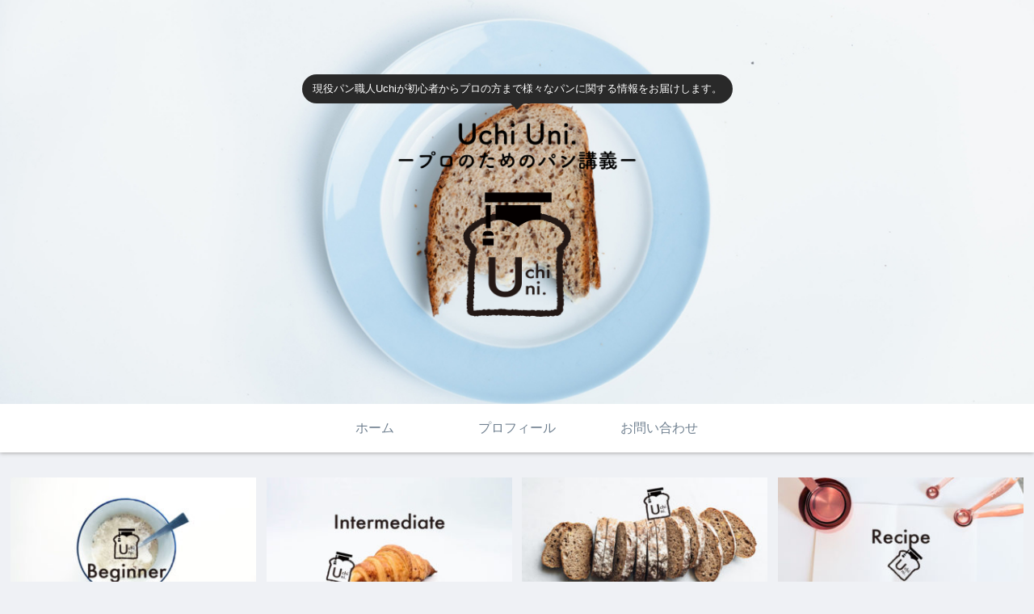

--- FILE ---
content_type: text/html; charset=utf-8
request_url: https://www.google.com/recaptcha/api2/aframe
body_size: -103
content:
<!DOCTYPE HTML><html><head><meta http-equiv="content-type" content="text/html; charset=UTF-8"></head><body><script nonce="xbTBuFFw5C2TVDIeV9E0ZQ">/** Anti-fraud and anti-abuse applications only. See google.com/recaptcha */ try{var clients={'sodar':'https://pagead2.googlesyndication.com/pagead/sodar?'};window.addEventListener("message",function(a){try{if(a.source===window.parent){var b=JSON.parse(a.data);var c=clients[b['id']];if(c){var d=document.createElement('img');d.src=c+b['params']+'&rc='+(localStorage.getItem("rc::a")?sessionStorage.getItem("rc::b"):"");window.document.body.appendChild(d);sessionStorage.setItem("rc::e",parseInt(sessionStorage.getItem("rc::e")||0)+1);localStorage.setItem("rc::h",'1767995132959');}}}catch(b){}});window.parent.postMessage("_grecaptcha_ready", "*");}catch(b){}</script></body></html>